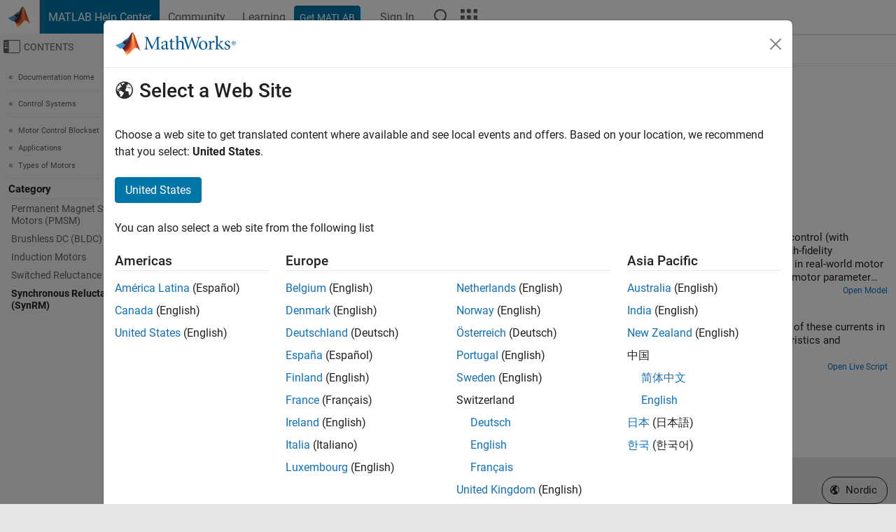

--- FILE ---
content_type: application/x-javascript;charset=utf-8
request_url: https://smetrics.mathworks.com/id?d_visid_ver=5.2.0&d_fieldgroup=A&mcorgid=B1441C8B533095C00A490D4D%40AdobeOrg&mid=32954699379664675272449127412730489603&ts=1769910305062
body_size: -34
content:
{"mid":"32954699379664675272449127412730489603"}